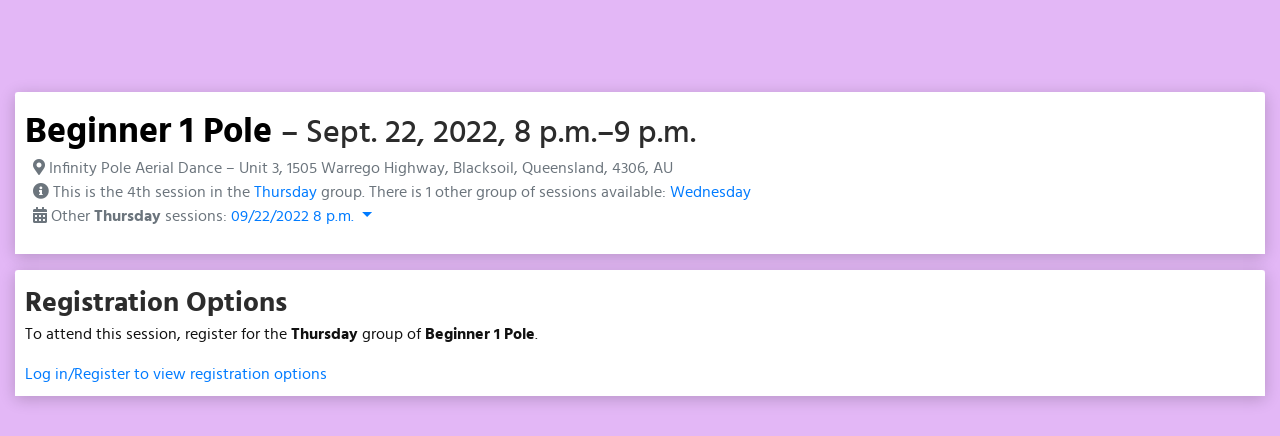

--- FILE ---
content_type: text/html; charset=utf-8
request_url: https://goteamup.com/p/3533817-infinity-pole-aerial-danc/courses/dates/489693/
body_size: 7799
content:
<!-- Base -->












<!DOCTYPE html PUBLIC "-//W3C//DTD XHTML 1.0 Strict//EN" "http://www.w3.org/TR/xhtml1/DTD/xhtml1-strict.dtd">
<html lang="en">
  <head>
    <title>TeamUp</title>
    <meta http-equiv="Content-Type" content="text/html; charset=UTF-8" />
    <meta name="description" content="Simple, powerful management software for fitness businesses" />
    <meta http-equiv="X-UA-Compatible" content="IE=EDGE" /> <!-- Disable compatability view in IE -->
    <meta name="viewport" content="width=device-width, initial-scale=1.0">

    <link rel="apple-touch-icon" sizes="180x180" href="https://teamupstatic.com/k8-static/images/favicon/apple-touch-icon.cf9a76dcb26f.png">
    <link rel="icon" type="image/png" sizes="32x32" href="https://teamupstatic.com/k8-static/images/favicon/favicon-32x32.e221e84e4bc2.png">
    <link rel="icon" type="image/png" sizes="16x16" href="https://teamupstatic.com/k8-static/images/favicon/favicon-16x16.1a9e061ea85a.png">
    <link rel="manifest" href="https://teamupstatic.com/k8-static/images/favicon/site.27419fc6affa.webmanifest">
    <link rel="mask-icon" href="https://teamupstatic.com/k8-static/images/favicon/safari-pinned-tab.e176ba83a516.svg" color="#5bbad5">
    <link rel="shortcut icon" href="https://teamupstatic.com/k8-static/images/favicon/favicon.27de60a1f5fa.ico">
    <meta name="msapplication-config" content="https://teamupstatic.com/k8-static/images/favicon/browserconfig.a053655d0315.xml">

    <link href="https://fonts.googleapis.com/css?family=Hind:100,400,500,700|Roboto+Slab:400,500,700|Roboto:300,400,500,700|Roboto+Condensed" rel="stylesheet">

<style>
@font-face {
  font-family: "Inter V";
  font-style: normal;
  
  src: local(""), url("/assets/fonts/inter-v.woff2") format("woff2"),
  url("/assets/fonts/inter-v.woff") format("woff"),
  url("/assets/fonts/inter-v.ttf") format("truetype");
}
</style>

<link href="https://teamupstatic.com/k8-static/consumer/scss/dist/bootstrap.1c292d210a72.css" rel="stylesheet" type="text/css" />
<link href="https://teamupstatic.com/k8-static/consumer/scss/dist/style.4b9a87d1915c.css" rel="stylesheet" type="text/css" />














<style type="text/css">


:root {
    --bs-primary: #e3b7f6;
    --bs-primary-rgb: 227,183,246;
    --customer-accent-color: #e3b7f6;
    --customer-contrasting-accent-color: #000000;
}

/* toasts */
.tu-ds .vue-notification-wrapper .tu-toast:not(.toast-danger) {
    background-color: #e3b7f6 !important;
    border: 1px solid #e3b7f6 !important;
}

/* buttons */
.btn.btn-primary:not(:hover):not(.disabled):not(:disabled),
.tu-ds .btn.btn-primary:not(:hover):not(.disabled):not(:disabled)
{
    border-color: #e3b7f6 !important;
    background-color: #e3b7f6 !important;
    color: #000000 !important;
}

.tu-ds .nav.nav-pills .nav-link.active
{
    background-color: transparent !important;
    color: rgba( var(--bs-primary-rgb), .8) !important;
}

.tu-ds .btn.btn-outline-primary:not(:hover):not(:disabled)
{
    border-color: #e3b7f6 !important;
    color: #e3b7f6 !important;
}


.btn.btn-secondary:not(:hover):not(.disabled):not(:disabled),
.tu-ds .btn.btn-secondary:not(:hover):not(.disabled):not(:disabled)
{
    border-color: #e3b7f6!important;
    
        color: #000!important;
    
}

/* hover states */
/* 80% opacity */

.tu-ds .btn.btn-primary:hover
{
    border-color: #e3b7f6cc !important;
    background-color: #e3b7f6cc !important;
    
        color: #000 !important;
    
}

.tu-ds .nav.nav-pills .nav-link:hover
{
    border-color: rgba( var(--bs-primary-rgb), .2) !important;
    background-color: rgba( var(--bs-primary-rgb), .2) !important;
    color: #e3b7f6 !important;
}

.tu-ds .nav.nav-pills .nav-link:focus
{
    color: #e3b7f6 !important;
}

.tu-ds .btn.btn-outline-primary:hover
{
    border-color: #e3b7f6cc !important;
    color: #e3b7f6cc !important;
}




/* progress selector */
.setup-step-container .step.complete:before,
.setup-step-container .step.complete:after,
.setup-step-container .step.in-progress:before, 
.tu-ds .setup-step-container .step.complete:before,
.tu-ds .setup-step-container .step.complete:after,
.tu-ds .setup-step-container .step.in-progress:before 
{
    background-color: #e3b7f6!important;
}

.setup-step-container .step.complete .step-icon,
.tu-ds .setup-step-container .step.complete .step-icon 
{
    border-color: #e3b7f6!important;
}

.setup-step-container .step.in-progress .step-icon, 
.tu-ds .setup-step-container .step.in-progress .step-icon 
{
    border-color: #e3b7f6!important;
    background-color: #e3b7f6!important;
    color: #000000!important;
}



body,
body.minimal, 
.tu-ds body,
.tu-ds body.minimal
{
    background-color: #e3b7f6;
    color: #000000;
}

footer,
footer a,
footer .simple-dropdown,
.header #profile-chooser-container .btn,
a,
a:hover,
body.minimal footer,
body.minimal footer a,
body.minimal footer .simple-dropdown,
body.minimal a,
body.minimal a:hover, 
.tu-ds footer,
.tu-ds footer a,
.tu-ds footer .simple-dropdown,
.tu-ds .header #profile-chooser-container .btn,
.tu-ds body.minimal footer,
.tu-ds body.minimal footer a,
.tu-ds body.minimal footer .simple-dropdown,
.tu-ds body.minimal a,
.tu-ds body.minimal a:hover
{
    color: #000000;
}




.nav.nav-tabs,
.nav.nav-tabs .nav-link,
.nav.nav-tabs .nav-link.active 
{
    background-color: #880dbd;
    color: #FFFFFF
}


.nav-tabs .nav-item .nav-link,
.tu-ds .nav-tabs .nav-item .nav-link
{
    margin-left: 2px;
}

.nav-tabs .nav-item:first-child .nav-link,
.tu-ds .nav-tabs .nav-item:first-child .nav-link
{
    margin-left: 0;
}

.nav-tabs .nav-item .nav-link.active,
.tu-ds .nav-tabs .nav-item .nav-link.active
{
    border-bottom: solid 2px #e3b7f6;
}

.nav-tabs .nav-item .nav-link:hover,
.tu-ds .nav-tabs .nav-item .nav-link:hover
{
    border-bottom: solid 2px #e3b7f6;
    background-color: #8d12c2;
}

#modals-container a {
    color: #007bff;
}

/* should it override our serif font, our sans serif font or both? */

</style>









<link href="https://teamupstatic.com/k8-static/js/dist/teamup-consumer-vue-v2/base/scoped-style.6efe50bc4403.css" rel="stylesheet" type="text/css" />

</head>

<body class="">




<!-- {# Support %} -->

<!-- {# /Support %} -->




<script
  async
  src="https://www.googletagmanager.com/gtag/js?id=G-V0M035RD7V"
></script>
<script>
  window.dataLayer = window.dataLayer || [];
  function gtag() {
    window.dataLayer.push(arguments);
  }
  gtag("js", new Date());
  gtag("config", "G-V0M035RD7V", {
    send_page_view: false,
    debug_mode: false,
    cookie_flags: 'SameSite=None;Secure',
    
  });
</script>

<script type="text/javascript">
  function recordData(clientId) {
    if (clientId) {
      gtag("set", { client_id: clientId });
      console.log("Setting gtag client_id: " + clientId);
    } else {
      console.log("No gtag client_id found.");
    }
    gtag('event', 'page_view', { send_to: 'G-V0M035RD7V' });
  }

  // handle cross domain tracking when the page is in a widget
  try {
    if (TEAMUP_WIDGET_HELPER) {
      TEAMUP_WIDGET_HELPER.getGoogleAnalyticsClientId(recordData);
    } else {
      recordData(null);
    }
  } catch (err) {
    recordData(null);
  }
</script>


<div id="base-app-header" class="v2css"></div>
<div id="base-app-banners-above-nav-menu" class="v2css"></div>
<div id="base-app-menu" class="v2css"></div>
<div id="base-app-banners-below-nav-menu" class="v2css"></div>
<div id="base-app-mobile-menu" class="v2css"></div>

<div class="main-container">
  <div id="main-content" class="container-fluid">

    <div id="main-container" class="row"> <!-- Main row -->
        <div class="col">
          

<div class="content-wrap">
    <h1>
        <a href="/p/3533817-infinity-pole-aerial-danc/courses/74353/82188/" class="unstyled-link">Beginner 1 Pole</a>
        <span class="h2"> &ndash; Sept. 22, 2022, 8 p.m.&ndash;9 p.m.</span>
    </h1>
    <ul class="list-unstyled ml-2 text-muted">
        <li><i class="fas fa-map-marker-alt"></i> Infinity Pole Aerial Dance &ndash; Unit 3, 1505 Warrego Highway, Blacksoil, Queensland, 4306, AU</li>
        
            <li>
                <i class="fa fa-info-circle"></i>
                
                    
                    
                    This is the 4th session in the <a href="/p/3533817-infinity-pole-aerial-danc/courses/74353/82188/" class="None" style="" target="_self">Thursday</a> group.
                    
                        There is 1 other group of sessions available:
                    
                    
                        
                        <a href="/p/3533817-infinity-pole-aerial-danc/courses/74353/82187/">
                            Wednesday
                        </a>
                    
                
            </li>
        
        <li class="">
            <i class="fa fa-calendar-alt"></i>
            
                Other <strong>Thursday</strong> sessions:
            

            <div class="dropdown show d-inline-block">
              <a class="dropdown-toggle" href="#" role="button" id="dropdownMenuLink" data-toggle="dropdown" aria-haspopup="true" aria-expanded="false">
                09/22/2022 8 p.m.
              </a>

              <div class="dropdown-menu" aria-labelledby="dropdownMenuLink">
                
                    <a class="dropdown-item "
                      href="/p/3533817-infinity-pole-aerial-danc/courses/dates/489690/">
                        09/01/2022 8 p.m.
                    </a>
                
                    <a class="dropdown-item "
                      href="/p/3533817-infinity-pole-aerial-danc/courses/dates/489691/">
                        09/08/2022 8 p.m.
                    </a>
                
                    <a class="dropdown-item "
                      href="/p/3533817-infinity-pole-aerial-danc/courses/dates/489692/">
                        09/15/2022 8 p.m.
                    </a>
                
                    <a class="dropdown-item disabled"
                      href="/p/3533817-infinity-pole-aerial-danc/courses/dates/489693/">
                        09/22/2022 8 p.m.
                    </a>
                
                    <a class="dropdown-item "
                      href="/p/3533817-infinity-pole-aerial-danc/courses/dates/489694/">
                        09/29/2022 8 p.m.
                    </a>
                
                    <a class="dropdown-item "
                      href="/p/3533817-infinity-pole-aerial-danc/courses/dates/489695/">
                        10/06/2022 8 p.m.
                    </a>
                
                    <a class="dropdown-item "
                      href="/p/3533817-infinity-pole-aerial-danc/courses/dates/489696/">
                        10/13/2022 8 p.m.
                    </a>
                
                    <a class="dropdown-item "
                      href="/p/3533817-infinity-pole-aerial-danc/courses/dates/489697/">
                        10/20/2022 8 p.m.
                    </a>
                
              </div>
            </div>
        </li>
    </ul>

</div>


<div class="content-wrap">
    <h2>Registration Options</h2>
    <p>
        
        
        To attend this session, register for the <strong>Thursday</strong> group of <strong>Beginner 1 Pole</strong>.
        
        
        
    </p>


    

    
        <a href="/p/3533817-infinity-pole-aerial-danc/start/?next=/p/3533817-infinity-pole-aerial-danc/courses/dates/489693/">
            Log in/Register to view registration options
        </a>

    
</div>




        </div>
    </div>  <!-- end body row -->

  </div> <!-- /.container-fluid -->
</div>

<div id="base-app-footer" class="v2css"></div>
<div id="base-app-notifications" class="v2css"></div>

<div class="modal" id="general-modal-container" style="display: none;">
  <div class="modal-dialog" role="document">
    <div class="modal-content">
      
    </div>
  </div>
</div>

<div id="base-app"></div>

<script type="text/javascript">
  
  window.TEAMUP_USER_SESSION_DATA = JSON.parse("{\u0022current_provider\u0022: 3533817, \u0022current_customer\u0022: null, \u0022google_analytics\u0022: {\u0022tag_id\u0022: \u0022G\u002DV0M035RD7V\u0022}, \u0022unagreed_policies\u0022: [], \u0022sms\u0022: {\u0022enabled\u0022: false, \u0022version\u0022: null, \u0022supported_countries\u0022: []}, \u0022providers\u0022: [{\u0022id\u0022: 3533817, \u0022object\u0022: \u0022provider\u0022, \u0022name\u0022: \u0022Infinity Pole Aerial Dance\u0022, \u0022description\u0022: \u0022\u0022, \u0022logo\u0022: {\u0022url\u0022: \u0022https://teamupstatic.com/provider_logos/3533817\u002D2020_07_19_06_02_40.png?w\u003D{width}\u0026h\u003D{height}\u0022, \u0022original_width\u0022: null, \u0022original_height\u0022: null}, \u0022country\u0022: \u0022AU\u0022, \u0022currency\u0022: {\u0022iso_currency_code\u0022: \u0022AUD\u0022, \u0022symbol\u0022: \u0022$\u0022, \u0022position\u0022: \u0022before\u0022}, \u0022contact_info\u0022: {\u0022email\u0022: \u0022info@infinitydancestudio.com.au\u0022, \u0022phone_number\u0022: \u00220406811062\u0022}, \u0022default_registration_settings\u0022: {\u0022registrations_open_interval\u0022: 525600, \u0022registrations_close_interval\u0022: \u002D20160, \u0022cancellation_notice_interval\u0022: 1440}, \u0022address\u0022: {\u0022street\u0022: \u0022Unit 3\u0022, \u0022street_secondary\u0022: \u00221505 Warrego Highway\u0022, \u0022city\u0022: \u0022Blacksoil\u0022, \u0022region\u0022: \u0022Queensland\u0022, \u0022postal_code\u0022: \u00224306\u0022, \u0022country\u0022: \u0022AU\u0022, \u0022timezone\u0022: \u0022Australia/Brisbane\u0022}, \u0022theme\u0022: {\u0022underlay_background_color\u0022: \u0022e3b7f6\u0022, \u0022underlay_text_color\u0022: \u0022000000\u0022, \u0022tab_background_color\u0022: \u0022880dbd\u0022, \u0022tab_background_hover_color\u0022: \u00228d12c2\u0022, \u0022tab_text_color\u0022: \u0022FFFFFF\u0022, \u0022accent_color\u0022: \u0022e3b7f6\u0022, \u0022contrasting_accent_color\u0022: \u0022000000\u0022, \u0022visible_sections\u0022: {\u0022schedule\u0022: true, \u0022memberships\u0022: true, \u0022courses\u0022: true, \u0022requirements\u0022: true}, \u0022font\u0022: \u0022Hind\u0022, \u0022offering_type_colors\u0022: {\u0022294771\u0022: \u0022ffc099\u0022, \u0022130333\u0022: \u00229B51E0\u0022, \u0022119958\u0022: \u00222ddba7\u0022, \u0022272656\u0022: \u00227129e7\u0022, \u0022114858\u0022: \u0022e6b6f6\u0022, \u002282376\u0022: \u0022e6b6f6\u0022, \u0022125167\u0022: \u0022e6b6f6\u0022, \u0022183391\u0022: \u00222d9cdb\u0022, \u0022294988\u0022: \u00227129E7\u0022, \u0022106707\u0022: \u00222D9CDB\u0022, \u0022252602\u0022: \u0022db2d4c\u0022, \u0022208047\u0022: \u00222D9CDB\u0022, \u0022125165\u0022: \u0022e6b6f6\u0022, \u0022101123\u0022: \u0022DB6C2D\u0022, \u0022141665\u0022: \u0022e6b6f6\u0022, \u002279801\u0022: \u0022e6b6f6\u0022, \u002277087\u0022: \u0022e6b6f6\u0022, \u002279805\u0022: \u0022e6b6f6\u0022, \u0022196194\u0022: \u0022e6b6f6\u0022, \u002292595\u0022: \u0022e6b6f6\u0022, \u002279802\u0022: \u0022e6b6f6\u0022, \u002279797\u0022: \u0022e6b6f6\u0022, \u002279807\u0022: \u0022e6b6f6\u0022, \u0022109908\u0022: \u0022219653\u0022, \u002282365\u0022: \u0022F2DE24\u0022, \u002282367\u0022: \u0022a4973e\u0022, \u002279806\u0022: \u0022c53dce\u0022, \u002297020\u0022: \u0022219653\u0022, \u0022210537\u0022: \u0022a8e6e8\u0022, \u0022276632\u0022: \u0022db2d4c\u0022, \u002279804\u0022: \u00222d9cdb\u0022, \u0022267867\u0022: \u00222d9cdb\u0022, \u0022276790\u0022: \u00222d9cdb\u0022, \u0022276113\u0022: \u00222d9cdb\u0022, \u0022166460\u0022: \u0022452DDB\u0022, \u0022166461\u0022: \u0022F2DE24\u0022, \u0022166462\u0022: \u0022E329E7\u0022, \u002284466\u0022: \u0022E329E7\u0022, \u0022117068\u0022: \u0022db2d4c\u0022, \u0022252597\u0022: \u0022db2d4c\u0022, \u0022217476\u0022: \u00222d9cdb\u0022, \u0022223465\u0022: \u00229B51E0\u0022, \u002292802\u0022: \u0022db2d4c\u0022, \u0022217477\u0022: \u00222d9cdb\u0022, \u0022137212\u0022: \u0022a8e6e8\u0022, \u0022180091\u0022: \u00225adb2d\u0022, \u0022207591\u0022: \u00222D9CDB\u0022, \u0022208046\u0022: \u0022DB2D4C\u0022, \u0022281359\u0022: \u0022e6b6f6\u0022, \u0022202188\u0022: \u0022a8e6e8\u0022, \u0022125162\u0022: \u0022DB2D4C\u0022, \u0022119959\u0022: \u00222d9cdb\u0022, \u0022144156\u0022: \u0022a8e6e8\u0022, \u002279814\u0022: \u0022ed5890\u0022, \u0022276111\u0022: \u00222d9cdb\u0022, \u0022117069\u0022: \u0022db2d4c\u0022, \u002294207\u0022: \u00222d9cdb\u0022, \u0022115660\u0022: \u0022db2d4c\u0022, \u0022184878\u0022: \u00222ddba7\u0022, \u0022137312\u0022: \u0022452DDB\u0022, \u0022210538\u0022: \u0022a8e6e8\u0022, \u002292800\u0022: \u0022a8e6e8\u0022, \u0022294986\u0022: \u0022DB2D4C\u0022, \u0022148475\u0022: \u0022a8e6e8\u0022, \u0022214966\u0022: \u0022E329E7\u0022, \u0022202189\u0022: \u0022a8e6e8\u0022, \u0022102950\u0022: \u0022a8e6e8\u0022, \u0022106929\u0022: \u0022a8e6e8\u0022, \u0022267868\u0022: \u00222d9cdb\u0022, \u002277086\u0022: \u0022a8e6e8\u0022, \u0022183158\u0022: \u0022a8e6e8\u0022, \u0022267869\u0022: \u00222d9cdb\u0022, \u0022192144\u0022: \u0022db2d4c\u0022, \u0022148476\u0022: \u0022a8e6e8\u0022, \u0022205206\u0022: \u00222ddba7\u0022, \u0022287160\u0022: \u00222d9cdb\u0022, \u0022106769\u0022: \u00223b79f4\u0022, \u0022186374\u0022: \u0022db2d4c\u0022, \u0022252050\u0022: \u00222d9cdb\u0022, \u0022226352\u0022: \u0022452ddb\u0022, \u0022261462\u0022: \u0022a8e6e8\u0022, \u0022294778\u0022: \u0022e329e7\u0022, \u0022148477\u0022: \u0022199cdb\u0022, \u0022223467\u0022: \u0022a8e6e8\u0022, \u0022281361\u0022: \u00222d9cdb\u0022, \u0022203831\u0022: \u0022db2d4c\u0022, \u0022203832\u0022: \u0022db2d4c\u0022, \u0022187800\u0022: \u0022e6b6f6\u0022, \u0022201466\u0022: \u0022e6b6f6\u0022, \u0022119874\u0022: \u00222DDBA7\u0022, \u002279803\u0022: \u0022e6b6f6\u0022, \u002279798\u0022: \u0022e6b6f6\u0022, \u0022101122\u0022: \u0022e6b6f6\u0022, \u0022101801\u0022: \u0022e6b6f6\u0022, \u002279799\u0022: \u0022e6b6f6\u0022, \u0022118558\u0022: \u0022e6b6f6\u0022, \u002279800\u0022: \u0022e6b6f6\u0022, \u0022153054\u0022: \u0022e6b6f6\u0022, \u0022285798\u0022: \u00222ddba7\u0022, \u002287406\u0022: \u0022ffc2e8\u0022, \u0022251799\u0022: \u0022db2d4c\u0022, \u0022137314\u0022: \u00222ddba7\u0022, \u0022113160\u0022: \u0022219653\u0022, \u0022118548\u0022: \u00222ddba7\u0022, \u0022125160\u0022: \u00222ddba7\u0022, \u0022201467\u0022: \u00222ddba7\u0022, \u0022125161\u0022: \u00222ddba7\u0022, \u002287405\u0022: \u0022f2de24\u0022, \u0022113159\u0022: \u0022DB6C2D\u0022, \u002297092\u0022: \u00222ddba7\u0022, \u0022286421\u0022: \u0022ffc2e8\u0022, \u0022180917\u0022: \u0022ffeb99\u0022, \u0022253245\u0022: \u0022f2de24\u0022, \u0022117073\u0022: \u0022ffeb99\u0022, \u002279808\u0022: \u0022ffeb99\u0022, \u0022117076\u0022: \u0022ffeb99\u0022, \u0022139367\u0022: \u0022ffeb99\u0022, \u0022294774\u0022: \u0022fceb9b\u0022, \u0022294775\u0022: \u0022f9eb9c\u0022, \u0022117074\u0022: \u0022ffeb99\u0022, \u0022117071\u0022: \u0022ffeb99\u0022, \u0022117077\u0022: \u0022ffeb99\u0022, \u0022117075\u0022: \u0022ffeb99\u0022, \u0022117072\u0022: \u0022ffeb99\u0022, \u0022127604\u0022: \u0022ffeb99\u0022, \u0022133702\u0022: \u0022ffeb99\u0022, \u0022204832\u0022: \u0022ffeb99\u0022, \u0022106147\u0022: \u00225ADB2D\u0022, \u0022106148\u0022: \u0022452DDB\u0022, \u0022113165\u0022: \u0022db2d4c\u0022, \u0022107829\u0022: \u0022F2DE24\u0022, \u0022106708\u0022: \u0022db2d4c\u0022, \u0022220054\u0022: \u0022db2d4c\u0022, \u0022220058\u0022: \u0022db2d4c\u0022, \u0022272655\u0022: \u00222d9cdb\u0022, \u0022288644\u0022: \u00222d9cdb\u0022, \u0022224546\u0022: \u0022db2d4c\u0022, \u0022266200\u0022: \u0022edcbf6\u0022, \u0022102954\u0022: \u00222DDBA7\u0022, \u002292801\u0022: \u0022db2d4c\u0022, \u0022206142\u0022: \u00222DDBA7\u0022, \u0022119960\u0022: \u0022db2d4c\u0022, \u0022294780\u0022: \u0022219653\u0022, \u0022119956\u0022: \u0022a8e6e8\u0022, \u0022265571\u0022: \u0022DB6C2D\u0022, \u002283063\u0022: \u0022db6c2d\u0022, \u0022154541\u0022: \u0022a8e6e8\u0022, \u002279811\u0022: \u00222d9cdb\u0022, \u0022148478\u0022: \u0022a8e6e8\u0022, \u002279812\u0022: \u0022a8e6e8\u0022, \u0022125166\u0022: \u00222d9cdb\u0022, \u002291981\u0022: \u00222d9cdb\u0022, \u0022114861\u0022: \u0022a8e6e8\u0022, \u0022207593\u0022: \u0022db2d4c\u0022, \u0022215376\u0022: \u0022db2d4c\u0022, \u002296013\u0022: \u00229B51E0\u0022, \u0022276112\u0022: \u00222d9cdb\u0022, \u0022237764\u0022: \u00222d9cdb\u0022, \u0022294776\u0022: \u0022db2d4c\u0022, \u0022227564\u0022: \u0022452DDB\u0022, \u0022227566\u0022: \u0022E329E7\u0022, \u0022125164\u0022: \u0022eeedee\u0022, \u002283399\u0022: \u0022eeedee\u0022, \u002283396\u0022: \u0022eeedee\u0022, \u002283395\u0022: \u0022eeedee\u0022, \u002283397\u0022: \u0022eeedee\u0022, \u0022189657\u0022: \u0022eeedee\u0022, \u0022119961\u0022: \u0022db2d4c\u0022, \u0022141202\u0022: \u0022e329e7\u0022, \u0022266793\u0022: \u0022a8e6e8\u0022, \u0022237765\u0022: \u0022F2DE24\u0022, \u0022207592\u0022: \u00227129E7\u0022, \u0022298249\u0022: \u00229B51E0\u0022, \u0022155163\u0022: \u0022db2d4c\u0022, \u0022294962\u0022: \u00222d9cdb\u0022, \u0022265572\u0022: \u0022a8e6e8\u0022, \u0022223466\u0022: \u0022a8e6e8\u0022, \u002283057\u0022: \u00223b79f4\u0022, \u0022130332\u0022: \u0022219653\u0022, \u002291910\u0022: \u0022DB2D4C\u0022, \u002291913\u0022: \u00223B79F4\u0022, \u0022146971\u0022: \u0022e6b6f6\u0022, \u0022133807\u0022: \u0022e6b6f6\u0022, \u0022252047\u0022: \u0022e6b6f6\u0022, \u002296014\u0022: \u0022DB2D4C\u0022, \u002286316\u0022: \u0022219653\u0022, \u002290343\u0022: \u00225ADB2D\u0022, \u0022218142\u0022: \u00222ddba7\u0022, \u0022212618\u0022: \u0022db2d4c\u0022, \u0022154318\u0022: \u0022E329E7\u0022, \u002291730\u0022: \u0022db2d4c\u0022, \u0022185644\u0022: \u00227129e7\u0022, \u0022175901\u0022: \u00223B79F4\u0022, \u0022191825\u0022: \u00223B79F4\u0022, \u0022154897\u0022: \u00229b51e0\u0022, \u002285044\u0022: \u0022219653\u0022, \u0022174742\u0022: \u0022e329e7\u0022, \u0022141793\u0022: \u00229B51E0\u0022, \u0022142546\u0022: \u0022e329e7\u0022, \u0022273709\u0022: \u00229b51e0\u0022, \u0022271804\u0022: \u00227129e7\u0022, \u002297981\u0022: \u00229b51e0\u0022, \u002295907\u0022: \u00222d9cdb\u0022, \u0022252049\u0022: \u0022a8e6e8\u0022, \u0022186375\u0022: \u00222d9cdb\u0022, \u0022223469\u0022: \u0022a8e6e8\u0022, \u0022223468\u0022: \u0022a8e6e8\u0022, \u0022180918\u0022: \u0022ffeb99\u0022, \u0022117081\u0022: \u0022ffeb99\u0022, \u0022117080\u0022: \u0022ffeb99\u0022, \u0022117079\u0022: \u0022ffeb99\u0022, \u0022180915\u0022: \u0022ffeb99\u0022, \u0022294834\u0022: \u0022fceb9b\u0022, \u0022133617\u0022: \u0022ffeb99\u0022, \u0022133616\u0022: \u0022ffeb99\u0022, \u0022133618\u0022: \u0022ffeb99\u0022, \u0022277896\u0022: \u0022ffeb99\u0022, \u0022180919\u0022: \u0022ffeb99\u0022, \u0022294773\u0022: \u0022fceb9b\u0022, \u0022294836\u0022: \u0022452ddb\u0022, \u002284598\u0022: \u0022E329E7\u0022, \u0022237766\u0022: \u0022ffeb99\u0022, \u0022205208\u0022: \u0022ffeb99\u0022, \u0022119957\u0022: \u0022a8e6e8\u0022, \u0022248431\u0022: \u00225adb2d\u0022, \u0022217479\u0022: \u0022a8e6e8\u0022, \u0022252598\u0022: \u0022db2d4c\u0022, \u002286820\u0022: \u0022a8e6e8\u0022, \u0022268695\u0022: \u0022db2d4c\u0022, \u0022260809\u0022: \u00222d9cdb\u0022, \u0022206143\u0022: \u00225ADB2D\u0022, \u0022102951\u0022: \u0022db2d4c\u0022, \u002294419\u0022: \u00222D9CDB\u0022, \u002279815\u0022: \u0022c53dce\u0022, \u0022294779\u0022: \u0022db6c2d\u0022, \u0022176380\u0022: \u00227129E7\u0022, \u0022114862\u0022: \u0022a8e6e8\u0022, \u002279813\u0022: \u0022f1903a\u0022, \u0022137313\u0022: \u0022F2DE24\u0022, \u0022151881\u0022: \u0022db2d4c\u0022, \u0022217478\u0022: \u0022a8e6e8\u0022, \u0022224545\u0022: \u0022a8e6e8\u0022, \u0022192475\u0022: \u00225adb2d\u0022, \u002279809\u0022: \u0022704aa4\u0022, \u0022113166\u0022: \u0022db2d4c\u0022, \u0022107830\u0022: \u0022E329E7\u0022, \u0022113164\u0022: \u0022db2d4c\u0022, \u002283388\u0022: \u0022219653\u0022, \u0022114514\u0022: \u0022db2d4c\u0022, \u002279810\u0022: \u00222d9cdb\u0022, \u002286933\u0022: \u0022db2d4c\u0022, \u0022102953\u0022: \u0022db2d4c\u0022, \u002296521\u0022: \u0022db2d4c\u0022, \u0022121716\u0022: \u0022219653\u0022, \u0022294777\u0022: \u0022f2de24\u0022, \u0022281364\u0022: \u00222d9cdb\u0022}}, \u0022url_slug\u0022: \u00223533817\u002Dinfinity\u002Dpole\u002Daerial\u002Ddanc\u0022}], \u0022ontologies\u0022: {\u0022membership\u0022: {\u0022singular\u0022: \u0022membership\u0022, \u0022plural\u0022: \u0022memberships\u0022, \u0022singular_possessive\u0022: \u0022membership\u0027s\u0022, \u0022plural_possessive\u0022: \u0022memberships\u0027\u0022, \u0022replacement_strategy\u0022: \u0022global\u0022}, \u0022course\u0022: {\u0022singular\u0022: \u0022course\u0022, \u0022plural\u0022: \u0022courses\u0022, \u0022singular_possessive\u0022: \u0022course\u0027s\u0022, \u0022plural_possessive\u0022: \u0022courses\u0027\u0022, \u0022replacement_strategy\u0022: \u0022global\u0022}, \u0022appointment\u0022: {\u0022singular\u0022: \u0022appointment\u0022, \u0022plural\u0022: \u0022appointments\u0022, \u0022singular_possessive\u0022: \u0022appointment\u0027s\u0022, \u0022plural_possessive\u0022: \u0022appointments\u0027\u0022, \u0022replacement_strategy\u0022: \u0022global\u0022}, \u0022reservation\u0022: {\u0022singular\u0022: \u0022reservation\u0022, \u0022plural\u0022: \u0022reservations\u0022, \u0022singular_possessive\u0022: \u0022reservation\u0027s\u0022, \u0022plural_possessive\u0022: \u0022reservations\u0027\u0022, \u0022replacement_strategy\u0022: \u0022global\u0022}, \u0022category\u0022: {\u0022singular\u0022: \u0022category\u0022, \u0022plural\u0022: \u0022categories\u0022, \u0022singular_possessive\u0022: \u0022category\u0027s\u0022, \u0022plural_possessive\u0022: \u0022categories\u0027\u0022, \u0022replacement_strategy\u0022: \u0022local\u0022}, \u0022venue\u0022: {\u0022singular\u0022: \u0022venue\u0022, \u0022plural\u0022: \u0022venues\u0022, \u0022singular_possessive\u0022: \u0022venue\u0027s\u0022, \u0022plural_possessive\u0022: \u0022venues\u0027\u0022, \u0022replacement_strategy\u0022: \u0022global\u0022}, \u0022room\u0022: {\u0022singular\u0022: \u0022room\u0022, \u0022plural\u0022: \u0022rooms\u0022, \u0022singular_possessive\u0022: \u0022room\u0027s\u0022, \u0022plural_possessive\u0022: \u0022rooms\u0027\u0022, \u0022replacement_strategy\u0022: \u0022global\u0022}, \u0022child\u0022: {\u0022singular\u0022: \u0022child\u0022, \u0022plural\u0022: \u0022children\u0022, \u0022singular_possessive\u0022: \u0022child\u0027s\u0022, \u0022plural_possessive\u0022: \u0022children\u0027\u0022, \u0022replacement_strategy\u0022: \u0022global\u0022}, \u0022instructor\u0022: {\u0022singular\u0022: \u0022instructor\u0022, \u0022plural\u0022: \u0022instructors\u0022, \u0022singular_possessive\u0022: \u0022instructor\u0027s\u0022, \u0022plural_possessive\u0022: \u0022instructors\u0027\u0022, \u0022replacement_strategy\u0022: \u0022global\u0022}}, \u0022on_demand_content\u0022: {\u0022exists\u0022: false}, \u0022store\u0022: {\u0022products_count\u0022: 0}, \u0022courses\u0022: {\u0022has_active\u0022: true}, \u0022appointments\u0022: {\u0022has_visible_types\u0022: false}, \u0022room_rentals\u0022: {\u0022has_visible_types\u0022: false}, \u0022reservations\u0022: {\u0022exists\u0022: false}, \u0022calendar_settings\u0022: {\u0022show_attending_count\u0022: true, \u0022show_waitlist_positions\u0022: true, \u0022show_venue_filter\u0022: true, \u0022show_category_filter\u0022: true, \u0022show_age_restriction_filter\u0022: true, \u0022show_offering_type_filter\u0022: true, \u0022starting_day_of_week\u0022: null, \u0022calendar_timezone_display_mode\u0022: \u0022venue\u0022}, \u0022family_settings\u0022: {\u0022prevent_adding_family_managers\u0022: false, \u0022is_childless_business\u0022: false}, \u0022registration_settings\u0022: {\u0022late_cancellation_note\u0022: \u0022It is currently after the cancellation deadline. You may still unregister to open up a spot for someone else but this will still be counted against your membership usage limits and you will not receive a refund.\u0022}, \u0022user\u0022: null, \u0022profiles\u0022: [], \u0022featureflags\u0022: {\u0022customer_site_app_banner\u0022: false, \u0022stripe_sca_payment_methods\u0022: true, \u0022customer_invoicepayment_dps\u0022: true, \u0022lowpack_notifications\u0022: true, \u0022gocardless_notifications\u0022: true, \u0022zoom_integration\u0022: true, \u0022openactive\u0022: true, \u0022auto_append_online_venue_instructions\u0022: true, \u0022customize_notifications\u0022: true, \u0022raw_html_email_editor\u0022: false, \u0022invoices_todos\u0022: true, \u0022customer_calendar_provider_toggle\u0022: true, \u0022on_demand\u0022: true, \u0022show_product_feedback_link\u0022: true, \u0022kisi\u0022: true, \u0022new_dashboard\u0022: true, \u0022new_attendances_report\u0022: true, \u0022new_reports_menu\u0022: true, \u0022payrates\u0022: false, \u0022link_existing_stripe_account\u0022: false, \u0022attendance_list_missing_forms_waivers_alert\u0022: false, \u0022new_provider_calendar\u0022: false, \u0022new_provider_calendar_2023\u0022: true, \u0022community_happiness\u0022: true, \u0022stripe_terminal\u0022: true, \u0022community_happiness_facebook\u0022: false, \u0022customer_v2\u0022: true, \u0022terminology_v2\u0022: true, \u0022pay_rates_v2\u0022: true, \u0022configurable_customer_site_urls\u0022: false, \u0022learn_to_skate\u0022: false, \u0022venues_v2\u0022: true, \u0022membership_penalty_system\u0022: true, \u0022waiver_signatures\u0022: true, \u0022room_calendar_v2\u0022: true, \u0022membership_sharing\u0022: true, \u0022legacy_mailchimp_num_reg\u0022: false, \u0022room_rentals\u0022: false, \u0022auto_membership_sharing\u0022: true, \u0022room_rentals_v2\u0022: false, \u0022boxmate_installer\u0022: false, \u0022universal_checkout_event_registration_with_membership_purchase\u0022: true, \u0022universal_checkout_event_registration_dropin\u0022: true, \u0022universal_checkout_virtual_invoice_pipeline_query\u0022: false, \u0022universal_checkout_membership_purchase\u0022: true, \u0022sms\u0022: true, \u0022universal_checkout_store_order\u0022: true, \u0022universal_checkout_membership_upgrade\u0022: true, \u0022universal_checkout_membership_downgrade\u0022: true, \u0022universal_checkout_course_registration\u0022: true, \u0022universal_checkout_course_date_registration\u0022: true, \u0022universal_checkout_appointment_registration\u0022: true, \u0022stripe_future_usage_fixes\u0022: false, \u0022point_of_sale\u0022: true, \u0022restrict_phase_out_legacy_payment_processors\u0022: true, \u0022gift_cards\u0022: true, \u0022universal_checkout_customer_store\u0022: false, \u0022provider_crm\u0022: false, \u0022preserve_attendance_for_waitlist_reservation\u0022: false, \u0022customer_v2_calendar_allow_user_toggle\u0022: false, \u0022customer_v2_dashboard\u0022: true, \u0022customer_v2_schedule\u0022: true, \u0022widget_v2_embed_config\u0022: true, \u0022customer_v2_hide_footer\u0022: false, \u0022on_demand_v2\u0022: true, \u0022require_2fa_for_customer_signup\u0022: false, \u0022require_2fa_for_all_customers\u0022: false, \u0022customer_appointments_v2\u0022: true, \u0022customer_store_v2\u0022: true, \u0022provider_store_v2\u0022: true, \u0022lead_form\u0022: true, \u0022store_reorder\u0022: true, \u0022sms_gb\u0022: true, \u0022sms_ca\u0022: true, \u0022removed_after_non_payment_notification\u0022: false, \u0022membership_event_email_condition\u0022: true, \u0022sms_us\u0022: true, \u0022broadcast_message\u0022: true, \u0022broadcast_message_v2\u0022: true, \u0022membership_event_email_audience\u0022: true, \u0022registration_timelines_v2\u0022: false, \u0022manual_waitlist_mode\u0022: false, \u0022registration_locking_202403\u0022: true, \u0022age_restrictions\u0022: true, \u0022event_waitlist_overrides\u0022: true, \u0022two_way_calendar_sync\u0022: true, \u0022waitlist_variable_response_intervals\u0022: false, \u0022go_cardless_app_fee\u0022: true, \u0022legacy_line_items_export_job\u0022: true, \u0022event_cancel_refund_to_payment_method\u0022: true, \u0022remove_after_initial_recurring_payment_failure\u0022: true, \u0022joining_fees\u0022: true, \u0022customer_universal_checkout_wallets\u0022: false, \u0022payments_os_stripe_capital\u0022: true, \u0022universal_checkout_customer_memberships\u0022: false, \u0022franchise_manager_v2_dashboard\u0022: false, \u0022ai_enhanced_descriptions\u0022: true, \u0022provider_intercom\u0022: true, \u0022customer_v2_calendar_user_toggle\u0022: true, \u0022kiosk\u0022: true, \u0022venue_reporting\u0022: false, \u0022hide_powered_by_teamup\u0022: false, \u0022customer_referrals\u0022: true}, \u0022widget\u0022: {\u0022active\u0022: false}, \u0022enterprise_client\u0022: null, \u0022show_price_inclusive_of_fees\u0022: true, \u0022ui_alerts\u0022: [], \u0022access_token\u0022: \u0022itjGKIrrVpxSl5Eo2bGxmxij7znM9r\u0022}");
  
</script>

<script type="module" src="https://teamupstatic.com/k8-static/js/dist/teamup-consumer-vue-v2/base/consumer_v2.base.es.30ad3a45ed83.js"></script>

<script>
var pikaday_i18n = {
    translations: {
      previousMonth : 'Previous Month',
      nextMonth: 'Next Month',
      months: ['January','February','March','April','May','June','July','August','September','October','November','December'],
      weekdays: ['Sunday','Monday','Tuesday','Wednesday','Thursday','Friday','Saturday'],
      weekdaysShort : ['Sun','Mon','Tue','Wed','Thu','Fri','Sat'],
    },
    format: "MMM DD YYYY",
    firstDay: 1

};
</script>




<script type="text/javascript" src="/jsi18n/?language=en-us"></script>
<script type="text/javascript" src="https://teamupstatic.com/k8-static/js/jquery-3.6.0.min.7c14a783dfeb.js"></script>
<script type="text/javascript" src="https://teamupstatic.com/k8-static/js/popper.min.124bf4d1a7db.js"></script>
<script type="text/javascript" src="https://teamupstatic.com/k8-static/js/bootstrap4.min.baaadea4492b.js"></script>
<script type="text/javascript" src="https://teamupstatic.com/k8-static/js/teamup.widget.helper.76bb412bbbcf.js"></script>
<script type="text/javascript" src="https://teamupstatic.com/k8-static/consumer/js/main.98faef53b0dd.js"></script>
<script type="text/javascript" src="https://teamupstatic.com/k8-static/consumer/js/vue.min.fb192338844e.js"></script>






<script type="text/javascript">
var teamup_config = {
    thousand_separator: ",",
    decimal_separator: "."
}
</script>


</body>
</html>
